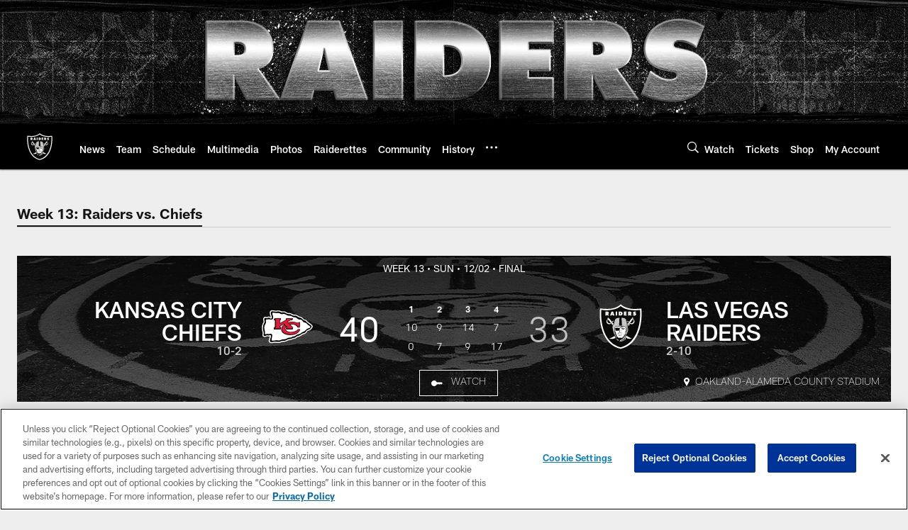

--- FILE ---
content_type: text/html; charset=utf-8
request_url: https://www.google.com/recaptcha/api2/aframe
body_size: 267
content:
<!DOCTYPE HTML><html><head><meta http-equiv="content-type" content="text/html; charset=UTF-8"></head><body><script nonce="FLtfTr8tUPlVD4JYtQSIMg">/** Anti-fraud and anti-abuse applications only. See google.com/recaptcha */ try{var clients={'sodar':'https://pagead2.googlesyndication.com/pagead/sodar?'};window.addEventListener("message",function(a){try{if(a.source===window.parent){var b=JSON.parse(a.data);var c=clients[b['id']];if(c){var d=document.createElement('img');d.src=c+b['params']+'&rc='+(localStorage.getItem("rc::a")?sessionStorage.getItem("rc::b"):"");window.document.body.appendChild(d);sessionStorage.setItem("rc::e",parseInt(sessionStorage.getItem("rc::e")||0)+1);localStorage.setItem("rc::h",'1762214927123');}}}catch(b){}});window.parent.postMessage("_grecaptcha_ready", "*");}catch(b){}</script></body></html>

--- FILE ---
content_type: text/javascript; charset=utf-8
request_url: https://auth-id.raiders.com/accounts.webSdkBootstrap?apiKey=4_VRvd-sXOJFZ63B8qenwvcw&pageURL=https%3A%2F%2Fwww.raiders.com%2Fgame-day%2F2018%2Freg-week13%2Fraiders-vs-chiefs%2F&sdk=js_latest&sdkBuild=18063&format=json
body_size: 418
content:
{
  "callId": "019a4c31d4467b4297919fb326e07c15",
  "errorCode": 0,
  "apiVersion": 2,
  "statusCode": 200,
  "statusReason": "OK",
  "time": "2025-11-04T00:08:45.405Z",
  "hasGmid": "ver4"
}

--- FILE ---
content_type: application/javascript
request_url: https://www.raiders.com/compiledassets/js/89eb1a281ea4c36c7f08d85f97486ebc/modules/displayScores.js
body_size: -361
content:
define("modules/displayScores",["jquery","modules/helpers/gigyaHelper"],function(a,t){return function(){return{initByElement:function(e){var s=a(e);if(e.hasAttribute("data-score")||e.hasAttribute("data-score-detail")){var i=!0;if(t.hasUserData()){var r=t.getUserData();void 0!==r.data.display&&void 0!==r.data.display.showScores&&(i=r.data.display.showScores)}else i=!0;i&&e.hasAttribute("data-score")&&s.html(s.data("score")),!i&&e.hasAttribute("data-score-detail")&&s.css("visibility","hidden")}}}}()});
//# sourceMappingURL=displayScores.js.map